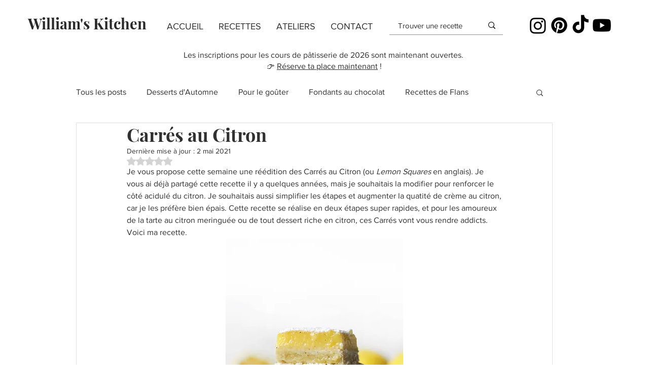

--- FILE ---
content_type: text/html; charset=utf-8
request_url: https://www.google.com/recaptcha/api2/aframe
body_size: 268
content:
<!DOCTYPE HTML><html><head><meta http-equiv="content-type" content="text/html; charset=UTF-8"></head><body><script nonce="Y5VBuVMaq7W_X88u7qlNAg">/** Anti-fraud and anti-abuse applications only. See google.com/recaptcha */ try{var clients={'sodar':'https://pagead2.googlesyndication.com/pagead/sodar?'};window.addEventListener("message",function(a){try{if(a.source===window.parent){var b=JSON.parse(a.data);var c=clients[b['id']];if(c){var d=document.createElement('img');d.src=c+b['params']+'&rc='+(localStorage.getItem("rc::a")?sessionStorage.getItem("rc::b"):"");window.document.body.appendChild(d);sessionStorage.setItem("rc::e",parseInt(sessionStorage.getItem("rc::e")||0)+1);localStorage.setItem("rc::h",'1769239939697');}}}catch(b){}});window.parent.postMessage("_grecaptcha_ready", "*");}catch(b){}</script></body></html>